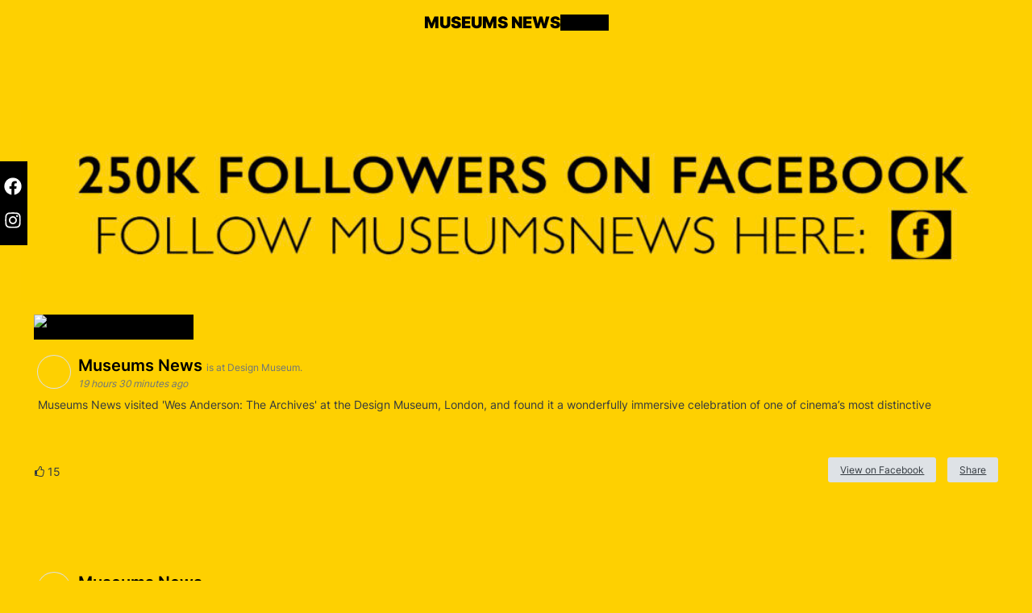

--- FILE ---
content_type: text/html; charset=utf-8
request_url: https://www.google.com/recaptcha/api2/aframe
body_size: 265
content:
<!DOCTYPE HTML><html><head><meta http-equiv="content-type" content="text/html; charset=UTF-8"></head><body><script nonce="iOGa9I0Krvnz-7cKC8WcsA">/** Anti-fraud and anti-abuse applications only. See google.com/recaptcha */ try{var clients={'sodar':'https://pagead2.googlesyndication.com/pagead/sodar?'};window.addEventListener("message",function(a){try{if(a.source===window.parent){var b=JSON.parse(a.data);var c=clients[b['id']];if(c){var d=document.createElement('img');d.src=c+b['params']+'&rc='+(localStorage.getItem("rc::a")?sessionStorage.getItem("rc::b"):"");window.document.body.appendChild(d);sessionStorage.setItem("rc::e",parseInt(sessionStorage.getItem("rc::e")||0)+1);localStorage.setItem("rc::h",'1768805538039');}}}catch(b){}});window.parent.postMessage("_grecaptcha_ready", "*");}catch(b){}</script></body></html>

--- FILE ---
content_type: text/css; charset: UTF-8;charset=UTF-8
request_url: https://museumsnews.com/wp-admin/admin-ajax.php?action=easy-facebook-likebox-customizer-style&ver=6.6.5
body_size: 1286
content:

.efbl_feed_wraper.efbl_skin_1692 .efbl-grid-skin .efbl-row.e-outer {
	grid-template-columns: repeat(auto-fill, minmax(33.33%, 1fr));
}

		
.efbl_feed_wraper.efbl_skin_1692 .efbl_feeds_holder.efbl_feeds_carousel .owl-nav {
	display: flex;
}

.efbl_feed_wraper.efbl_skin_1692 .efbl_feeds_holder.efbl_feeds_carousel .owl-dots {
	display: block;
}

		
		
		
		
		
.efbl_feed_wraper.efbl_skin_1692 .efbl_header .efbl_header_inner_wrap .efbl_header_content .efbl_header_meta .efbl_header_title {
		}

.efbl_feed_wraper.efbl_skin_1692 .efbl_header .efbl_header_inner_wrap .efbl_header_img img {
	border-radius: 0;
}

.efbl_feed_wraper.efbl_skin_1692 .efbl_header .efbl_header_inner_wrap .efbl_header_content .efbl_header_meta .efbl_cat,
.efbl_feed_wraper.efbl_skin_1692 .efbl_header .efbl_header_inner_wrap .efbl_header_content .efbl_header_meta .efbl_followers {
		}

.efbl_feed_wraper.efbl_skin_1692 .efbl_header .efbl_header_inner_wrap .efbl_header_content .efbl_bio {
		}

		.efbl_feed_wraper.efbl_skin_1692 .efbl-story-wrapper,
.efbl_feed_wraper.efbl_skin_1692 .efbl-story-wrapper .efbl-thumbnail-wrapper .efbl-thumbnail-col,
.efbl_feed_wraper.efbl_skin_1692 .efbl-story-wrapper .efbl-post-footer {
				border-color: #fed001;
	}

			.efbl_feed_wraper.efbl_skin_1692 .efbl-story-wrapper {
	box-shadow: none;
}
	
.efbl_feed_wraper.efbl_skin_1692 .efbl-story-wrapper .efbl-thumbnail-wrapper .efbl-thumbnail-col a img {
				outline-color: #fed001;
	}

.efbl_feed_wraper.efbl_skin_1692 .efbl-story-wrapper,
.efbl_feed_wraper.efbl_skin_1692 .efbl_feeds_carousel .efbl-story-wrapper .efbl-grid-wrapper {
				background-color: #fed001;
																}

.efbl_feed_wraper.efbl_skin_1692 .efbl-story-wrapper,
.efbl_feed_wraper.efbl_skin_1692 .efbl-story-wrapper .efbl-feed-content > .efbl-d-flex .efbl-profile-title span,
.efbl_feed_wraper.efbl_skin_1692 .efbl-story-wrapper .efbl-feed-content .description,
.efbl_feed_wraper.efbl_skin_1692 .efbl-story-wrapper .efbl-feed-content .description a,
.efbl_feed_wraper.efbl_skin_1692 .efbl-story-wrapper .efbl-feed-content .efbl_link_text,
.efbl_feed_wraper.efbl_skin_1692 .efbl-story-wrapper .efbl-feed-content .efbl_link_text .efbl_title_link a {
			}

.efbl_feed_wraper.efbl_skin_1692 .efbl-story-wrapper .efbl-post-footer .efbl-reacted-item,
.efbl_feed_wraper.efbl_skin_1692 .efbl-story-wrapper .efbl-post-footer .efbl-reacted-item .efbl_all_comments_wrap {
			}

.efbl_feed_wraper.efbl_skin_1692 .efbl-story-wrapper .efbl-overlay {
						}

.efbl_feed_wraper.efbl_skin_1692 .efbl-story-wrapper .efbl-overlay .-story-wrapper .efbl-overlay .efbl_multimedia,
.efbl_feed_wraper.efbl_skin_1692 .efbl-story-wrapper .efbl-overlay .icon-esf-video-camera {
			}

.efbl_feed_wraper.efbl_skin_1692 .efbl-story-wrapper .efbl-post-footer .efbl-view-on-fb,
.efbl_feed_wraper.efbl_skin_1692 .efbl-story-wrapper .efbl-post-footer .esf-share-wrapper .esf-share {
						}

.efbl_feed_wraper.efbl_skin_1692 .efbl-story-wrapper .efbl-post-footer .efbl-view-on-fb:hover,
.efbl_feed_wraper.efbl_skin_1692 .efbl-story-wrapper .efbl-post-footer .esf-share-wrapper .esf-share:hover {
						}

		
		.efbl_feed_popup_container .efbl-post-detail.efbl-popup-skin-1692 .efbl-d-columns-wrapper {
		}
		
.efbl_feed_wraper.efbl_skin_1693 .efbl-grid-skin .efbl-row.e-outer {
	grid-template-columns: repeat(auto-fill, minmax(33.33%, 1fr));
}

		
.efbl_feed_wraper.efbl_skin_1693 .efbl_feeds_holder.efbl_feeds_carousel .owl-nav {
	display: flex;
}

.efbl_feed_wraper.efbl_skin_1693 .efbl_feeds_holder.efbl_feeds_carousel .owl-dots {
	display: block;
}

		
		
		
		
		.efbl_feed_wraper.efbl_skin_1693 .efbl_header {
				background: #fed001;
								box-shadow: none;
																															}
		
.efbl_feed_wraper.efbl_skin_1693 .efbl_header .efbl_header_inner_wrap .efbl_header_content .efbl_header_meta .efbl_header_title {
		}

.efbl_feed_wraper.efbl_skin_1693 .efbl_header .efbl_header_inner_wrap .efbl_header_img img {
	border-radius: 0;
}

.efbl_feed_wraper.efbl_skin_1693 .efbl_header .efbl_header_inner_wrap .efbl_header_content .efbl_header_meta .efbl_cat,
.efbl_feed_wraper.efbl_skin_1693 .efbl_header .efbl_header_inner_wrap .efbl_header_content .efbl_header_meta .efbl_followers {
		}

.efbl_feed_wraper.efbl_skin_1693 .efbl_header .efbl_header_inner_wrap .efbl_header_content .efbl_bio {
		}

		.efbl_feed_wraper.efbl_skin_1693 .efbl-story-wrapper,
.efbl_feed_wraper.efbl_skin_1693 .efbl-story-wrapper .efbl-thumbnail-wrapper .efbl-thumbnail-col,
.efbl_feed_wraper.efbl_skin_1693 .efbl-story-wrapper .efbl-post-footer {
				border-color: #fed001;
	}

			.efbl_feed_wraper.efbl_skin_1693 .efbl-story-wrapper {
	box-shadow: none;
}
	
.efbl_feed_wraper.efbl_skin_1693 .efbl-story-wrapper .efbl-thumbnail-wrapper .efbl-thumbnail-col a img {
				outline-color: #fed001;
	}

.efbl_feed_wraper.efbl_skin_1693 .efbl-story-wrapper,
.efbl_feed_wraper.efbl_skin_1693 .efbl_feeds_carousel .efbl-story-wrapper .efbl-grid-wrapper {
				background-color: #fed001;
																}

.efbl_feed_wraper.efbl_skin_1693 .efbl-story-wrapper,
.efbl_feed_wraper.efbl_skin_1693 .efbl-story-wrapper .efbl-feed-content > .efbl-d-flex .efbl-profile-title span,
.efbl_feed_wraper.efbl_skin_1693 .efbl-story-wrapper .efbl-feed-content .description,
.efbl_feed_wraper.efbl_skin_1693 .efbl-story-wrapper .efbl-feed-content .description a,
.efbl_feed_wraper.efbl_skin_1693 .efbl-story-wrapper .efbl-feed-content .efbl_link_text,
.efbl_feed_wraper.efbl_skin_1693 .efbl-story-wrapper .efbl-feed-content .efbl_link_text .efbl_title_link a {
			}

.efbl_feed_wraper.efbl_skin_1693 .efbl-story-wrapper .efbl-post-footer .efbl-reacted-item,
.efbl_feed_wraper.efbl_skin_1693 .efbl-story-wrapper .efbl-post-footer .efbl-reacted-item .efbl_all_comments_wrap {
			}

.efbl_feed_wraper.efbl_skin_1693 .efbl-story-wrapper .efbl-overlay {
						}

.efbl_feed_wraper.efbl_skin_1693 .efbl-story-wrapper .efbl-overlay .-story-wrapper .efbl-overlay .efbl_multimedia,
.efbl_feed_wraper.efbl_skin_1693 .efbl-story-wrapper .efbl-overlay .icon-esf-video-camera {
			}

.efbl_feed_wraper.efbl_skin_1693 .efbl-story-wrapper .efbl-post-footer .efbl-view-on-fb,
.efbl_feed_wraper.efbl_skin_1693 .efbl-story-wrapper .efbl-post-footer .esf-share-wrapper .esf-share {
						}

.efbl_feed_wraper.efbl_skin_1693 .efbl-story-wrapper .efbl-post-footer .efbl-view-on-fb:hover,
.efbl_feed_wraper.efbl_skin_1693 .efbl-story-wrapper .efbl-post-footer .esf-share-wrapper .esf-share:hover {
						}

		
		.efbl_feed_popup_container .efbl-post-detail.efbl-popup-skin-1693 .efbl-d-columns-wrapper {
		}
		
.efbl_feed_wraper.efbl_skin_1694 .efbl-grid-skin .efbl-row.e-outer {
	grid-template-columns: repeat(auto-fill, minmax(33.33%, 1fr));
}

		
.efbl_feed_wraper.efbl_skin_1694 .efbl_feeds_holder.efbl_feeds_carousel .owl-nav {
	display: flex;
}

.efbl_feed_wraper.efbl_skin_1694 .efbl_feeds_holder.efbl_feeds_carousel .owl-dots {
	display: block;
}

		
		
		
		
		
.efbl_feed_wraper.efbl_skin_1694 .efbl_header .efbl_header_inner_wrap .efbl_header_content .efbl_header_meta .efbl_header_title {
		}

.efbl_feed_wraper.efbl_skin_1694 .efbl_header .efbl_header_inner_wrap .efbl_header_img img {
	border-radius: 0;
}

.efbl_feed_wraper.efbl_skin_1694 .efbl_header .efbl_header_inner_wrap .efbl_header_content .efbl_header_meta .efbl_cat,
.efbl_feed_wraper.efbl_skin_1694 .efbl_header .efbl_header_inner_wrap .efbl_header_content .efbl_header_meta .efbl_followers {
		}

.efbl_feed_wraper.efbl_skin_1694 .efbl_header .efbl_header_inner_wrap .efbl_header_content .efbl_bio {
		}

		
		.efbl_feed_popup_container .efbl-post-detail.efbl-popup-skin-1694 .efbl-d-columns-wrapper {
		}
		
.efbl_feed_wraper.efbl_skin_1725 .efbl-grid-skin .efbl-row.e-outer {
	grid-template-columns: repeat(auto-fill, minmax(33.33%, 1fr));
}

		
.efbl_feed_wraper.efbl_skin_1725 .efbl_feeds_holder.efbl_feeds_carousel .owl-nav {
	display: flex;
}

.efbl_feed_wraper.efbl_skin_1725 .efbl_feeds_holder.efbl_feeds_carousel .owl-dots {
	display: block;
}

		
		
		
		
		
.efbl_feed_wraper.efbl_skin_1725 .efbl_header .efbl_header_inner_wrap .efbl_header_content .efbl_header_meta .efbl_header_title {
		}

.efbl_feed_wraper.efbl_skin_1725 .efbl_header .efbl_header_inner_wrap .efbl_header_img img {
	border-radius: 0;
}

.efbl_feed_wraper.efbl_skin_1725 .efbl_header .efbl_header_inner_wrap .efbl_header_content .efbl_header_meta .efbl_cat,
.efbl_feed_wraper.efbl_skin_1725 .efbl_header .efbl_header_inner_wrap .efbl_header_content .efbl_header_meta .efbl_followers {
		}

.efbl_feed_wraper.efbl_skin_1725 .efbl_header .efbl_header_inner_wrap .efbl_header_content .efbl_bio {
		}

		
		.efbl_feed_popup_container .efbl-post-detail.efbl-popup-skin-1725 .efbl-d-columns-wrapper {
		}
		

--- FILE ---
content_type: text/css
request_url: https://museumsnews.com/wp-content/themes/rakta/style.css?ver=1714287856
body_size: 1260
content:
/*
Theme Name: Rakta
Theme URI: https://wpkoi.com/rakta-wpkoi-wordpress-theme/
Template: martanda
Author: wpkoithemes
Author URI: https://wpkoi.com
Description: Rakta, a dynamic child theme derived from the Martanda WPKoi theme, offers a contemporary, yellow design for unique portfolio, business or agency websites. It's a versatile multipurpose theme ideal for showcasing your art, business, event, portfolio, blog, webshop, or products. Rakta seamlessly integrates the power of Elementor's drag-and-drop page builder, WooCommerce shop module, and Contact Form 7 for effective content management. The premium demo leverages the Rakta premium plugin for added features. With an intuitive admin panel, extensive customizer options, and block-based template parts, Rakta empowers you to build your dream website without any coding expertise. This responsive theme ensures a flawless display on various devices, enhancing user experience. Craft your online presence with Rakta and share it with the world. Comprehensive installation and styling guidance is available in our documentation at wpkoi.com/docs.
Requires at least: 6.1
Tested up to: 6.4
Requires PHP: 7.0
Version: 1.0.0
License: GNU General Public License v2 or later
License URI: https://www.gnu.org/licenses/old-licenses/gpl-2.0.html
Text Domain: rakta
Tags: one-column, blog, e-commerce, flexible-header, full-width-template, custom-background, custom-colors, sticky-post, translation-ready, featured-images, editor-style

*/
.rakta-title-holder h1 {
    margin-top: 0;
    margin-bottom: 0;
}
.wp-block-navigation .has-child .wp-block-navigation__submenu-container>.wp-block-navigation-item>.wp-block-navigation-item__content {
    padding: 5px 10px;
}
.site-info {
    padding: 1vw 2vw;
    text-align: left;
}
.site-header .wp-block-site-title {
    line-height: var(--martanda--site-title-font-size);
}
.martanda-side-left-text-content {
    white-space: nowrap;
}
.wpkoi-elements-adv-accordion .wpkoi-elements-accordion-list .wpkoi-elements-accordion-header {
    text-align: center;
    display: block;
}
.wpkoi-elements-adv-accordion .wpkoi-elements-accordion-list .wpkoi-elements-accordion-content {
    text-align: center;
}
.wp-block-separator.has-background.footer-separator {
    height: 3px;
}
.wp-block-navigation .has-child:not(.open-on-click):hover>.wp-block-navigation__submenu-container {
    min-width: 220px;
}
table, td, th {
    border-color: rgba(255,255,255,.2) !important;
}
.wp-block-social-links.is-style-pill-shape .wp-social-link a {
    padding-left: 0.25em;
    padding-right: 0.25em;
}
.overflow-hidden {
    overflow: hidden !important;
}
#content .elementor-toggle a, #content .elementor-accordion a, #content .button, #content .woocommerce a.button, #content .woocommerce button.button, html #content input[type=button], #content input[type=reset], #content input[type=submit] {
    text-decoration: inherit;
}
.rakta-nav-effect .site-header .wp-block-navigation .wp-block-navigation__container li a, .rakta-nav-effect .site-header .wp-block-navigation .wp-block-navigation__container .block-editor-block-list__block a {
    transition: 0.3s;
}
.rakta-nav-effect .site-header .wp-block-navigation .wp-block-navigation__container li a:hover, .rakta-nav-effect .site-header .wp-block-navigation .wp-block-navigation__container .block-editor-block-list__block a:hover {
    transform: scale(0.9);
}
.rakta-nav-effect .site-header .wp-block-navigation .wp-block-navigation__container li li a:hover {
    transform: none;
}
.wp-block-navigation__responsive-container.is-menu-open {
    padding-right: 4vw
}
.martanda-scrollbar::-webkit-scrollbar-thumb {
    border: 2px solid transparent;
    background-clip: content-box;
}
.martanda-scrollbar::-webkit-scrollbar-thumb:hover {
    border: 2px solid transparent;
    background-clip: content-box;
}
